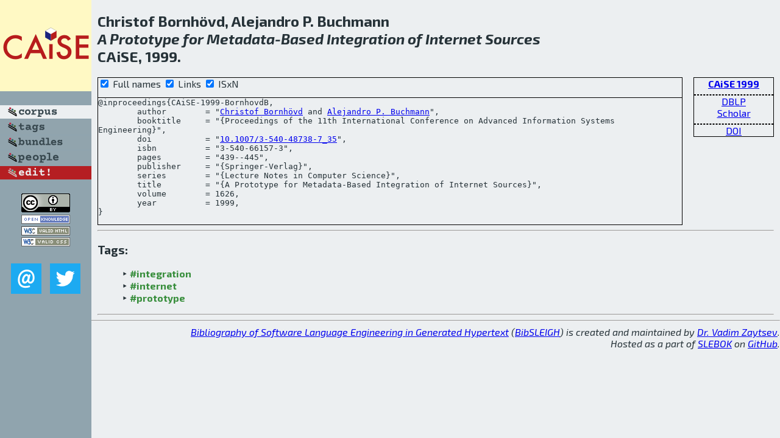

--- FILE ---
content_type: text/html; charset=utf-8
request_url: http://bibtex.github.io/CAiSE-1999-BornhovdB.html
body_size: 1986
content:
<!DOCTYPE html>
<html>
<head>
	<meta http-equiv="Content-Type" content="text/html; charset=UTF-8"/>
	<meta name="keywords" content="software linguistics, software language engineering, book of knowledge, glossary, academic publications, scientific research, open knowledge, open science"/>
	<title>BibSLEIGH — A Prototype for Metadata-Based Integration of Internet Sources</title>
	<link href="stuff/bib.css" rel="stylesheet" type="text/css"/>
	<link href='http://fonts.googleapis.com/css?family=Exo+2:400,700,400italic,700italic' rel='stylesheet' type='text/css'>
	<script src="stuff/jquery.min.js" type="text/javascript"></script>
</head>
<body>
<div class="left">
	<a href="index.html"><img src="stuff/caise.png" alt="A Prototype for Metadata-Based Integration of Internet Sources" title="A Prototype for Metadata-Based Integration of Internet Sources" class="pad"/></a>

	<div class="pad">
		<a href="index.html"><img src="stuff/a-corpus.png" alt="BibSLEIGH corpus" title="All papers in the corpus"/></a><br/>
		<a href="tag/index.html"><img src="stuff/p-tags.png" alt="BibSLEIGH tags" title="All known tags"/></a><br/>
		<a href="bundle/index.html"><img src="stuff/p-bundles.png" alt="BibSLEIGH bundles" title="All selected bundles"/></a><br/>
		<a href="person/index.html"><img src="stuff/p-people.png" alt="BibSLEIGH people" title="All contributors"/></a><br/>
<a href="https://github.com/slebok/bibsleigh/edit/master/corpus/INFO\1999\CAiSE-1999\CAiSE-1999-BornhovdB.json"><img src="stuff/edit.png" alt="EDIT!" title="EDIT!"/></a>
	</div>
	<a href="http://creativecommons.org/licenses/by/4.0/" title="CC-BY"><img src="stuff/cc-by.png" alt="CC-BY"/></a><br/>
	<a href="http://opendatacommons.org/licenses/by/summary/" title="Open Knowledge"><img src="stuff/open-knowledge.png" alt="Open Knowledge" /></a><br/>
	<a href="http://validator.w3.org/check/referer" title="XHTML 1.0 W3C Rec"><img src="stuff/xhtml.png" alt="XHTML 1.0 W3C Rec" /></a><br/>
	<a href="http://jigsaw.w3.org/css-validator/check/referer" title="CSS 2.1 W3C CanRec"><img src="stuff/css.png" alt="CSS 2.1 W3C CanRec" class="pad" /></a><br/>
	<div class="sm">
		<a href="mailto:vadim@grammarware.net"><img src="stuff/email.png" alt="email" title="Complain!" /></a>
		<a href="https://twitter.com/intent/tweet?screen_name=grammarware"><img src="stuff/twitter.png" alt="twitter" title="Mention!" /></a>
	</div>

</div>
<div class="main">
<h2>Christof Bornhövd, Alejandro P. Buchmann<br/><em>A <a href="word/prototyp.html">Prototype</a> for <a href="word/metadata.html">Metadata</a>-<a href="word/base.html">Based</a> <a href="word/integr.html">Integration</a> of <a href="word/internet.html">Internet</a> <a href="word/sourc.html">Sources</a></em><br/>CAiSE, 1999.</h2>
<div class="rbox">
<strong><a href="CAiSE-1999.html">CAiSE 1999</a></strong><hr/><a href="http://dblp.org/rec/html/conf/caise/BornhovdB99">DBLP</a><br/>
<a href="https://scholar.google.com/scholar?q=%22A+Prototype+for+Metadata-Based+Integration+of+Internet+Sources%22">Scholar</a><hr/><a href="http://dx.doi.org/10.1007/3-540-48738-7_35">DOI</a>
</div>
<div class="pre"><form action="#">
	<input type="checkbox" checked="checked" onClick="$('#booktitle').text(this.checked?'Proceedings of the 11th International Conference on Advanced Information Systems Engineering':'CAiSE');$('#series').text(this.checked?'Lecture Notes in Computer Science':'LNCS');$('#publisher').text(this.checked?'Springer-Verlag':'Springer');"/> Full names
	<input type="checkbox" checked="checked" onClick="(this.checked)?$('.uri').show():$('.uri').hide();"/> Links
	<input type="checkbox" checked="checked" onClick="(this.checked)?$('#isbn').show():$('#isbn').hide();"/> ISxN
	</form><pre>@inproceedings{CAiSE-1999-BornhovdB,
	author        = "<a href="person/Christof_Bornhoevd.html">Christof Bornhövd</a> and <a href="person/Alejandro_P_Buchmann.html">Alejandro P. Buchmann</a>",
	booktitle     = "{<span id="booktitle">Proceedings of the 11th International Conference on Advanced Information Systems Engineering</span>}",
<span class="uri">	doi           = "<a href="http://dx.doi.org/10.1007/3-540-48738-7_35">10.1007/3-540-48738-7_35</a>",
</span><span id="isbn">	isbn          = "3-540-66157-3",
</span>	pages         = "439--445",
	publisher     = "{<span id="publisher">Springer-Verlag</span>}",
	series        = "{<span id="series">Lecture Notes in Computer Science</span>}",
	title         = "{A Prototype for Metadata-Based Integration of Internet Sources}",
	volume        = 1626,
	year          = 1999,
}</pre>
</div>
<hr/>
<h3>Tags:</h3><ul class="tri"><li class="tag"><a href="tag/integration.html">#integration</a></li>
<li class="tag"><a href="tag/internet.html">#internet</a></li>
<li class="tag"><a href="tag/prototype.html">#prototype</a></li></ul><hr/>
</div>
<hr style="clear:both"/>
<div class="last">
	<em>
		<a href="http://bibtex.github.io">Bibliography of Software Language Engineering in Generated Hypertext</a>
		(<a href="http://github.com/slebok/bibsleigh">BibSLEIGH</a>) is
		created and maintained by <a href="http://grammarware.github.io/">Dr. Vadim Zaytsev</a>.<br/>
		Hosted as a part of <a href="http://slebok.github.io/">SLEBOK</a> on <a href="http://www.github.com/">GitHub</a>.
	</em>
</div>
</body>
</html>